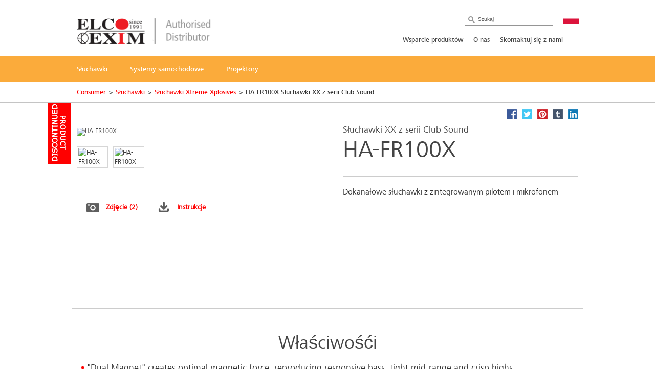

--- FILE ---
content_type: text/html; charset=utf-8
request_url: https://pl.jvc.com/headphones/xtreme-xplosives/HA-FR100X-SE/
body_size: 10293
content:
<!doctype html>
<!--[if lt IE 7]>      <html class="no-js lt-ie9 lt-ie8 lt-ie7"> <![endif]-->
<!--[if IE 7]>         <html class="no-js lt-ie9 lt-ie8"> <![endif]-->
<!--[if IE 8]>         <html class="no-js lt-ie9"> <![endif]-->
<!--[if gt IE 8]><!--> <html class="no-js"> <!--<![endif]-->
<head>
  <meta charset="utf-8">
  <meta http-equiv="X-UA-Compatible" content="IE=edge,chrome=1">
  <title>HA-FR100X Słuchawki XX z serii Club Sound &bull; JVC Polska</title>
  <meta name="description" content="Dokanałowe słuchawki z zintegrowanym pilotem i mikrofonem" />
  <meta name="keywords" content="HA-FR100X" />
  <meta property="og:title" content="HA-FR100X Słuchawki XX z serii Club Sound &bull; JVC Polska">
  <meta property="og:type" content="product">
  <meta property="og:description" content="Dokanałowe słuchawki z zintegrowanym pilotem i mikrofonem">
  <meta property="og:image" content="//jasc-cdn.novena.hr/files/image/608/1/1280x1024-10/221241_HA-FR100X-S.jpg">
  <meta property="og:image:width" content="1280">
  <meta property="og:image:height" content="1024">
  <meta name="viewport" content="width=device-width,initial-scale=1.0,minimum-scale=1.0,maximum-scale=1.0,user-scalable=no">
  <link rel="icon" href="/favicon.png" type="image/x-icon">
  <link rel="shortcut icon" href="/favicon.png" type="image/x-icon">
  <script type="text/javascript" src="//fast.fonts.net/jsapi/e7ce8845-b693-4103-80d6-963f6b8504cb.js"></script>
  <!--[if lt IE 9]>
  <script src="//css3-mediaqueries-js.googlecode.com/svn/trunk/css3-mediaqueries.js"></script>
  <script src="//html5shiv.googlecode.com/svn/trunk/html5.js"></script>
  <script>window.html5 || document.write('<script src="js/vendor/html5shiv.js"><\/script>')</script>
  <![endif]-->
  <script src="//ajax.googleapis.com/ajax/libs/jquery/1.9.1/jquery.min.js"></script>
  <script>window.jQuery || document.write('<script src="/js/vendor/jquery-1.9.1.min.js"><\/script>')</script>
  <script type="text/javascript" src="//asset.novena.hr/ui-kit/2.23.0/js/uikit.min.js"></script>
  <link rel="stylesheet" type="text/css" href="//asset.novena.hr/ui-kit/2.23.0/css/uikit.min.css"/>
  <script type="text/javascript" src="//asset.novena.hr/plugin/scrollup/2.3.3/js/jquery.scrollUp.min.js"></script>
  <script type="text/javascript" src="//asset.novena.hr/plugin/hoverIntent/r7/jquery.hoverIntent.minified.js"></script>
  <link rel="stylesheet" type="text/css" href="//asset.novena.hr/plugin/colorbox/1.5.10/colorbox.jweb1.css" />
  <script type="text/javascript" src="//asset.novena.hr/plugin/colorbox/1.5.10/jquery.colorbox-min.js"></script>
  <link type="text/css" rel="stylesheet" href="//asset.novena.hr/plugin/qtip/2.2.0/jquery.qtip.jvc.less" />
	<script type="text/javascript" src="//asset.novena.hr/plugin/qtip/2.2.0/jquery.qtip.min.js"></script>
  <script type="text/javascript" src="//asset.novena.hr/plugin/hotkeys/0.8/jquery.hotkeys.js"></script>
  <script src="//asset.novena.hr/plugin/FitVids/1.1/jquery.fitvids.js"></script>
  <script type="text/javascript" src="//asset.novena.hr/plugin/slick/1.5.9/slick.min.js"></script>
  <link rel="stylesheet" type="text/css" href="//asset.novena.hr/plugin/slick/1.5.9/slick-jvc.less"/>
  <link rel="stylesheet" type="text/css" href="//asset.novena.hr/plugin/cookiebar/jquery.cookiebar.jvc.css" />
  <script type="text/javascript" src="//asset.novena.hr/plugin/cookiebar/jquery.cookiebar.js"></script>
  <link rel="stylesheet" href="/css/web.less">
<!-- TEST 24 -->
<!-- Google Tag Manager -->
<script>
  if (jQuery.cookieBar('cookies')) {
  (function (w, d, s, l, i) {
      w[l] = w[l] || []; w[l].push({
        'gtm.start':
          new Date().getTime(),event:'gtm.js'});var f=d.getElementsByTagName(s)[0],
                                                    j=d.createElement(s),dl=l!='dataLayer'?'&l='+l:'';j.async=true;j.src=
        'https://www.googletagmanager.com/gtm.js?id='+i+dl;f.parentNode.insertBefore(j,f);
    })(window,document,'script','dataLayer','GTM-MVQR8J8');
  }
</script>
<!-- End Google Tag Manager -->
<!-- ProductiId:  608 -->
</head>
<body class="product wp-24  b2b">
<!--[if lt IE 7]>
<p class="chromeframe">You are using an outdated browser. <a href="http://browsehappy.com/">Upgrade your browser today</a> 
or <a href="http://www.google.com/chromeframe/?redirect=true">install Google Chrome Frame</a> to better experience this site.</p>
<![endif]-->
<header id="header">
  <div class="headerInner">
    <h1><a href="/"><img src="/images/distributor/PL-elco-exim.png" width="280" height="42" alt="JVC" /></a></h1>
    <div class="pcNav">
      <div class="search">
        <input type="text" data-url='/search/' class="search-input" value="" placeholder="Szukaj" name="q">
      </div>
      <p class="country">
        <img src="/files/images/_flags/pl.png" alt="" width="31" height="21"></p>
      <div class="topMenu">
<!--
CON
 35
-->
<div id="top-menu">
<ul>
<li><a   href="/support/">Wsparcie produktów</a></li><li><a   href="/about/">O nas</a></li><li><a   href="/contact/">Skontaktuj się z nami</a></li></ul>
</div>
      </div>
<!-- product cat navigation 22.01.2026 15:55:44 -->
<!-- 14  -->
<div class="mainMenu"><ul><li><a href='/headphones/'><span>Słuchawki</span></a></li><li><a href='/mobile-entertainment/'><span>Systemy samochodowe</span></a></li><li><a href='/projectors/'><span>Projektory</span></a></li></ul></div>
<div class="mainMenuNav ver-2"><div class="navInner"><div class="navWrap">
    <dl><dt><a href="/headphones/wireless/">Słuchawki bezprzewodowe</a></dt>
      <dd class='pl'><p>Poczuj wolność!</p></dd>
    </dl>
    <dl><dt><a href="/headphones/sport/">Sportowe</a></dt>
      <dd class='pl'><p>Biegnij z muzyką!</p></dd>
    </dl>
    <dl><dt><a href="/headphones/light-weight/">Lekkie słuchawki</a></dt>
      <dd class='pl'><p>Aby długa podr&#243;ż była wygodna!</p></dd>
    </dl>
    <dl><dt><a href="/headphones/in-ear/">Słuchawki douszne</a></dt>
      <dd class='pl'><p>Dźwięk pozostaje wewnątrz!</p></dd>
    </dl>
    <dl><dt><a href="/headphones/noise-cancelling/">Słuchawki z redukcją szumów</a></dt>
      <dd class='pl'><p>Posłuchaj w ciszy!</p></dd>
    </dl>
    <dl><dt><a href="/headphones/gaming/">Gaming</a></dt>
      <dd class='pl'><p>Discover how great your games can sound</p></dd>
    </dl>
    <dl><dt><a href="/headphones/kids/">Słuchawki dla dzieci</a></dt>
      <dd class='pl'><p>Bezpieczne dla twojego dziecka!</p></dd>
    </dl>
    <dl><dt><a href="/headphones/full-size/">Słuchawki nauszne</a></dt>
      <dd class='pl'><p>Słuchaj w prywaności!</p></dd>
    </dl>
    <dl><dt><a href="/headphones/xtreme-xplosives/">Słuchawki Xtreme Xplosives</a></dt>
      <dd class='pl'><p>Czysty, mocny dźwięk!</p></dd>
    </dl>
      </div></div></div><div class="mainMenuNav ver-2"><div class="navInner"><div class="navWrap">
    <dl><dt><a href="/mobile-entertainment/multimedialne/">Multimedialne systemy samochodowe</a></dt>
      <dd class='pl'><p>Komfort i ekscytacja podczas jazdy!</p></dd>
    </dl>
    <dl><dt><a href="/mobile-entertainment/radioodtwarzacze/">Radioodtwarzacze</a></dt>
      <dd class='pl'><p>Spraw by tw&#243;j samoch&#243;d był wyjątkowy!</p></dd>
    </dl>
    <dl><dt><a href="/mobile-entertainment/marine/">Marine</a></dt>
      <dd class='pl'><p>Wyposaż swoją ł&#243;dź!</p></dd>
    </dl>
    <dl><dt><a href="/mobile-entertainment/glosniki_samochodwe/">Głośniki samochodwe</a></dt>
      <dd class='pl'><p>Poczuj dźwięk!</p></dd>
    </dl>
    <dl><dt><a href="/mobile-entertainment/subwoofery/">Subwoofery</a></dt>
      <dd class='pl'><p>Jakość dzwięku!</p></dd>
    </dl>
    <dl><dt><a href="/mobile-entertainment/akcesoria/">Akcesoria</a></dt>
      <dd class='pl'><p>Wszystko czego potrzebujesz aby podłączyć sw&#243;j system audio</p></dd>
    </dl>
      </div></div></div><div class="mainMenuNav ver-2"><div class="navInner"><div class="navWrap">
    <dl><dt><a href="/projectors/dila/">Projektory D-ILA</a></dt>
      <dd class='pl'><p>Projektory przyszłości!</p></dd>
    </dl>
    <dl><dt><a href="/projectors/dpl/">Projektory DLP</a></dt>
      <dd class='pl'><p>Lorem ipsum - please fill-in punchline field in JASC!</p></dd>
    </dl>
    <dl><dt><a href="/projectors/accessories/">Akcesoria</a></dt>
      <dd class='pl'><p>Jaśniejszy obraz, lepsze doznania 3D!</p></dd>
    </dl>
      </div></div></div>
    </div>
    <!-- .pcNav -->
    <div class="spNav">
      <p class="searchBtn">
        <img src="/images/_theme/1/common/sp_menu_icon2.png" width="91" height="108" alt="">
      </p>
      <p class="open">
        <img src="/images/_theme/1/common/sp_menu_icon.png" alt="MENU" width="107" height="108">
      </p>
      <div class="nav">
        <div class="whiteBg">
          <p class="searchBtn">
            <img src="/images/_theme/1/common/sp_menu_icon2.png" width="91" height="108" alt="">
          </p>
          <p class="close">
            <img src="/images/_theme/1/common/sp_menu_icon_on.png" alt="MENU" width="107" height="108">
          </p>
        </div>
        <div class="scrollNav">
          <ul class="menuTab ">
            <li class="cons"><a href="#consMenu" class='act' ><span>Consumer Products</span></a></li>
            <li class="prof"><a href="#profMenu" ><span>Professional Products</span></a></li>
          </ul>
          <div id="consMenu" >
            <ul class="subLink">
                  <li><a href="/support/"><span>Wsparcie produktów</span></a></li>
                  <li><a href="/about/"><span>O nas</span></a></li>
                  <li><a href="/contact/"><span>Skontaktuj się z nami</span></a></li>
            </ul>
            <dl>
                  <dt><span>Słuchawki</span></dt>
                  <dd>
                    <ul class="cateLink">
                          <li><a href="/headphones/wireless/"><span>Słuchawki bezprzewodowe</span></a></li>
                          <li><a href="/headphones/sport/"><span>Sportowe</span></a></li>
                          <li><a href="/headphones/light-weight/"><span>Lekkie słuchawki</span></a></li>
                          <li><a href="/headphones/in-ear/"><span>Słuchawki douszne</span></a></li>
                          <li><a href="/headphones/noise-cancelling/"><span>Słuchawki z redukcją szum&#243;w</span></a></li>
                          <li><a href="/headphones/gaming/"><span>Gaming</span></a></li>
                          <li><a href="/headphones/kids/"><span>Słuchawki dla dzieci</span></a></li>
                          <li><a href="/headphones/full-size/"><span>Słuchawki nauszne</span></a></li>
                          <li><a href="/headphones/xtreme-xplosives/"><span>Słuchawki Xtreme Xplosives</span></a></li>
                    </ul>
                  </dd>
                  <dt><span>Systemy samochodowe</span></dt>
                  <dd>
                    <ul class="cateLink">
                          <li><a href="/mobile-entertainment/multimedialne/"><span>Multimedialne systemy samochodowe</span></a></li>
                          <li><a href="/mobile-entertainment/radioodtwarzacze/"><span>Radioodtwarzacze</span></a></li>
                          <li><a href="/mobile-entertainment/marine/"><span>Marine</span></a></li>
                          <li><a href="/mobile-entertainment/glosniki_samochodwe/"><span>Głośniki samochodwe</span></a></li>
                          <li><a href="/mobile-entertainment/subwoofery/"><span>Subwoofery</span></a></li>
                          <li><a href="/mobile-entertainment/akcesoria/"><span>Akcesoria</span></a></li>
                    </ul>
                  </dd>
                  <dt><span>Projektory</span></dt>
                  <dd>
                    <ul class="cateLink">
                          <li><a href="/projectors/dila/"><span>Projektory D-ILA</span></a></li>
                          <li><a href="/projectors/dpl/"><span>Projektory DLP</span></a></li>
                          <li><a href="/projectors/accessories/"><span>Akcesoria</span></a></li>
                    </ul>
                  </dd>
            </dl>
          </div>
          <div id="profMenu" class='start-hidden' >
            <ul class="subLink">
            </ul>
            <dl>
              <dt><a href="http://jvc-pro.pl/nagrywarki-blu-ray-combo.html" target="_blank"><span>Video</span></a></dt>
<dt><a href="http://jvc-pro.pl/monitory.html" target="_blank"><span>Monitory</span></a></dt>
<dt><a href="http://jvc-pro.pl/projektory.html" target="_blank"><span>Projektory</span></a></dt>
<dt><a href="http://jvc-pro.pl/" target="_blank"><span>Streaming</span></a></dt>
            </dl>
          </div>
          <div id="hcMenu" class='start-hidden' >
            <ul class="subLink">
            </ul>
            <dl>
            </dl>
          </div>
        </div>
      </div>
      <div class="search">
        <div class="searchInner">
          <p class="close">
            <img src="/images/_theme/1/common/sp_menu_icon2_on.png" alt="MENU" width="91" height="108">
          </p>
          <p class="open">
            <img src="/images/_theme/1/common/sp_menu_icon.png" alt="MENU" width="107" height="108">
          </p>
          <form action="/search/">
            <ul>
              <li class="searchText">
                <input type="text" data-url='/search/' id="searchBtn" class="search-input" value="" placeholder="Szukaj" name="q"></li>
              <li class="searchButton">
                <input type="submit" value="Search" name="btnG" class="search-submit"></li>
            </ul>
          </form>
        </div>
      </div>
    </div>
    <!-- .spNav -->
    <div class="bread">
      <div class="bInner">
	  <!-- path -->
<ul class='page-path clearfix'><li><a href="/">Consumer</a></li><li class="sep">&gt;</li><li><a href="/headphones/">Słuchawki</a></li><li class="sep">&gt;</li><li><a href="/headphones/xtreme-xplosives/">Słuchawki Xtreme Xplosives</a></li><li class="sep">&gt;</li><li>HA-FR100X Słuchawki XX z serii Club Sound</li></ul>
      </div>
    </div>
  </div>
</header>
<!-- #header -->
<div id="wrap">
  <div class="inner">
<div class="mainContents">
  <div class="contInner">
    <div class="mainSection" itemscope itemtype="http://schema.org/Product">
      <div class='product-status-archived'><b>Archived product</b></div>
      <meta itemprop="name" content="Słuchawki XX z serii Club Sound" />
      <meta itemprop="brand" content="JVC" />
<div class="product-share">
  <a class="facebook" target="_blank" href="https://www.facebook.com/share.php?u=http://pl.jvc.com/headphones/xtreme-xplosives/HA-FR100X-SE/&title=Słuchawki XX z serii Club Sound HA-FR100X"><b>Facebook</b></a>
  <a class="twitter"  target="_blank" href="https://twitter.com/home?status=Słuchawki XX z serii Club Sound HA-FR100X+http://pl.jvc.com/headphones/xtreme-xplosives/HA-FR100X-SE/"><b>Twitter</b></a>
  <a class="pinterest" target="_blank" href="https://pinterest.com/pin/create/bookmarklet/?media=//jasc-cdn.novena.hr/files/image/608/1/1280x1024-10/221241_HA-FR100X-S.jpg&url=http://pl.jvc.com/headphones/xtreme-xplosives/HA-FR100X-SE/&is_video=false&description=Słuchawki XX z serii Club Sound HA-FR100X"><b>Pinterest</b></a>
  <a class="tumblr" target="_blank" href="https://www.tumblr.com/share/link?url=http%3a%2f%2fpl.jvc.com%2fheadphones%2fxtreme-xplosives%2fHA-FR100X-SE%2f&name=Słuchawki XX z serii Club Sound HA-FR100X"><b>Tumblr</b></a>
  <a class="linkedin" target="_blank" href="https://www.linkedin.com/shareArticle?mini=true&url=http%3a%2f%2fpl.jvc.com%2fheadphones%2fxtreme-xplosives%2fHA-FR100X-SE%2f&title=Słuchawki XX z serii Club Sound HA-FR100X&source=[SOURCE/DOMAIN]"><b>LinkedIn</b></a>
</div>  
      <div class="prodName">
        <h3>Słuchawki XX z serii Club Sound</h3>
        <h2 itemprop="model">HA-FR100X</h2>
      </div>
      <div class="clearFix">
        <dl>
          <dt>
            <div id='main-product-image'><!-- href="//jasc-cdn.novena.hr/files/image/608/1/490x305-10/221241_HA-FR100X-S.jpg" --><a class="kweb-popup" href="#additional-images-popup"><img itemprop="image" src="//jasc-cdn.novena.hr/files/image/608/1/490x305-10/221241_HA-FR100X-S.jpg" width="490" height="305" alt="HA-FR100X" border="0" /></a></div>
            <div class="product-alt-image-thumbs-2">
              <div class="inner c0" style="z-index: 100;">
                <img src="//jasc-cdn.novena.hr/files/image/608/1/160x120-10/221241_HA-FR100X-S.jpg" data-bigsrc="//jasc-cdn.novena.hr/files/image/608/1/490x305-10/221241_HA-FR100X-S.jpg" width="120" class="current" height="80" alt="HA-FR100X" /><img src="//jasc-cdn.novena.hr/files/image/608/1/160x120-10/221242_HA-FR100X-S-E.jpg" data-bigsrc="//jasc-cdn.novena.hr/files/image/608/1/490x305-10/221242_HA-FR100X-S-E.jpg" width="120" height="80" alt="HA-FR100X" />
                <div id="bpframe"></div>
                <script type="text/javascript">
                  $('.product-alt-image-thumbs-2').delegate('img', 'mouseover, click', function () {
                    if ($(this).data('bigsrc') == "3dFrame") {
                      if ($("#main-product-image iframe").length <= 0) {
                      } else {
                        $(".threedframe").removeClass("invisiframe");
                        //$("#main-product-image IMG.goFullImg").show();
                        $("#threedFullscreen").show();
                        //$("#main-product-image iframe").show();
                        $("#main-product-image IMG:not(.goFullImg)").hide();
                      }
                    } else {
                      //$("#main-product-image iframe").hide();
                      $(".threedframe").addClass("invisiframe");
                      $("#threedFullscreen").hide();
                      $("#main-product-image IMG:not(.goFullImg)").show();
                      $("#main-product-image IMG:not(.goFullImg)").attr('src', $(this).data('bigsrc'));
                      //$('#main-product-image IMG').attr('src', $(this).data('bigsrc'));
                    }
                    $(this).addClass("current").siblings().removeClass();
                  });
                  $("#main-product-image").on("click", "#threedFullscreen", function () {
                    setTimeout(function () {
                      $("#slideThumbs [data-bigsrc='3dFrame']").click();
                    }, 500);
                  });
                </script>
              </div>
            </div>
            <div class="hidden">
              <!-- popupContents -->
              <div class="popupImage" id="additional-images-popup">
                <div id="slidePanel">
                  <img id="slideBigImage" src="//jasc-cdn.novena.hr/files/image/608/1/1280x1024-10/221241_HA-FR100X-S.jpg" alt="HA-FR100X" border="0" />
                </div>
                <div id="slideThumbs">
                  <img src="//jasc-cdn.novena.hr/files/image/608/1/160x120-10/221241_HA-FR100X-S.jpg" data-bigsrc="//jasc-cdn.novena.hr/files/image/608/1/1280x1024-10/221241_HA-FR100X-S.jpg" width="120" class="current" height="80" alt="HA-FR100X" /><img src="//jasc-cdn.novena.hr/files/image/608/1/160x120-10/221242_HA-FR100X-S-E.jpg" data-bigsrc="//jasc-cdn.novena.hr/files/image/608/1/1280x1024-10/221242_HA-FR100X-S-E.jpg" width="120" height="80" alt="HA-FR100X" />
                </div>
              </div>
              <script type="text/javascript">
                // these js codes come after html codes
                $(document).bind('cbox_load', function () {
                  $('#slideBigImage').show();
                });
                $('#slideThumbs').delegate('img', 'click', function () {
                  //alert("slidethumbs enter");
                  if ($(this).data('bigsrc') == "3dFrame") {
                    $('#slideBigImage').hide();
                    setTimeout(function () {
                      $(".threedframeBig").removeClass("invisiframe");
                    }, 100)
                  } else {
                    //alert("slidethumbs 3dframe no");
                    //$('#additional-images-popup #slidePanel IFRAME').hide();
                    $(".threedframeBig").addClass("invisiframe");
                    $('#slideBigImage').attr('src', $(this).data('bigsrc'));
                    $('#slideBigImage').show();
                  }
                  $(this).addClass("current").siblings().removeClass();
                });
              </script>
              <!-- /popupContents -->
            </div>
          </dt>
          <dd>
            <ul class="detailView ">
              <li class="pic"><a class="kweb-popup" href="#additional-images-popup">Zdjęcie (2)</a></li>
              <li id="open-manual-tab" class="manuals"><a class="no-smooth-scroll" href="#">Instrukcje</a></li>
            </ul>
            <ul class="logoIcon" style='height: 80px;'>
  <li><img class="k-tip" href="#" data-url-tooltip="/sys/feature.aspx?id=3147&amp;lang=14" src="//jasc-cdn.novena.hr/Headphones/2020/Remo_Mic.png" height="30" alt=""></li>
</ul>
<!--
-->
          </dd>
        </dl>
        <div class="floatL">
          <div class='descriptionArea' itemprop="description">
            <div>Dokanałowe słuchawki z zintegrowanym pilotem i mikrofonem</div>
          </div>
          <div class="product-small-banners slick-banners banners-none">
          </div>
        </div>
      </div>
    </div>
<div class="disSection">
</div>
<script type="text/javascript">
  // these js codes come after html codes
  $(document).on("click", "#slideThumbsCT img", function () {
    changeImageToThis($(this));
  });
  function nextImg(e) {
    var big = $(e).find("#slideBigImageCT");
    var smalls = $(e).parent().find("#slideThumbsCT").find("img");
    var next;
    if ($(smalls.filter(".current")[0]).attr("src") != $(smalls).last().attr("src")) {
      next = smalls.filter(".current").next();
    } else {
      next = smalls[0];
    }
    changeImageToThis($(next));
  }
  function changeImageToThis(imgElem) {
    $(imgElem).parent().parent().find("#slideBigImageCT").attr('src', $(imgElem).data('bigsrc'));
    $(imgElem).addClass("current").siblings().removeClass();
  }
  $(window).ready(function () {
    var timer = setInterval(function () {
      $(".autorotate").each(function (i, e) {
        nextImg(e);
      });
    }, 4000);
  });
</script>
<div class="disSection">
<div class="section">
  <div class="accSec">
    <h3>Właściwośći</h3>      
    <ul class="section_list">
      <li>"Dual Magnet" creates optimal magnetic force, reproducing responsive bass, tight mid-range and crisp highs</li><li>"X-Damper" minimizes unwanted vibration and generates clear sound</li><li>Integrated 1-button remote & mic for smartphones located on headphone</li><li>Club style sleek and glossy design with an edge</li><li>3 wersje kolorystyczne</li><li>1.2m cord with gold-plated slim plug compatible with iPhone</li><li>S/M/L silicone earpieces & carrying pouch included</li>
    </ul>
    <ul class="rest"></ul>
  </div>
</div>
</div>
  </div>
</div>
<div class="listArea">
  <ul class="listTab">
    <li><a href="#technische" class="act lh2" id="tspecs"><span>Specyfikacja teczniczna</span></a></li>
    <li class='disabled'><a href="#accessory"><span>Akcesoria</span></a></li>
    <li id='supportlistitem' ><a href="#productsupport" id="productsupport-button"><span>Wsparcie</span></a></li>
  </ul>
  <div id="technische" class="sec">
    <dl>
      <dt class="active"><span>Specyfikacja teczniczna</span></dt>
      <dd>
        <h4><span>HA-FR100X</span> - Słuchawki XX z serii Club Sound</h4>
<div class="product-view-features">
<!-- ProductHelper.renderFeaturesFast -->
<div class="tableArea"><h5>Charakterystyka</h5><dl>
<dl><dt class="s">Regulacja głośności</dt><dd>Tak</dd></dl>
<dl class="alt"><dt class="s">Pilot i mikrofon</dt><dd>Tak</dd></dl>
<dl><dt class="s">Liczba przycosków</dt><dd>1</dd></dl>
</dl></div>
<div class="tableArea"><h5>Specyfikacja audio</h5><dl>
<dl><dt class="s">Zakres częstotliwości</dt><dd>8 - 25000 Hz</dd></dl>
<dl class="alt"><dt class="s">Rozmiar głośników</dt><dd>10 mm</dd></dl>
<dl><dt class="s">Typ magnesu</dt><dd>Neodymium</dd></dl>
<dl class="alt"><dt class="s">Ilość głośników w słuchawce</dt><dd>1</dd></dl>
</dl></div>
<div class="tableArea"><h5>Przewód słuchawkowy</h5><dl>
<dl><dt class="s">Długość</dt><dd>1,2 m</dd></dl>
<dl class="alt"><dt class="s">Wtyczka</dt><dd>Pozłacane gniazdo minijack 3,5 mm</dd></dl>
</dl></div>
<div class="tableArea"><h5>Zawartość opakowania</h5><dl>
<dl><dt class="s">Carrying pouch</dt><dd>Tak</dd></dl>
<dl class="alt"><dt class="s"><A class="k-tip" href="#" data-url-tooltip="/sys/feature.aspx?id=3130&lang=14">Silicone Open Earpieces</A></dt><dd>Tak, 3 rozmiary S / M / L</dd></dl>
</dl></div>
<div class="tableArea"><h5>Wymiary i waga</h5><dl>
<dl><dt class="s">Waga słuchawek</dt><dd>6.6 gram</dd></dl>
</dl></div>
</div>
      </dd>
    </dl>
  </div>
  <div id="productsupport"  class="sec">
    <dl>
      <dt><span>Wsparcie</span></dt>
      <dd>
        <h4><span>HA-FR100X</span> - Słuchawki XX z serii Club Sound</h4>
<div class="software-container">
</div>
        <div id="ajaxed-manuals"></div>
<h3>Application &amp; Firmware</h3>
<!-- ITEMS AT 22.01.2026 15:55:44 -->
<table class='table-type-2 with-border'><tr><td>Operation Manual (Czech, Dutch, English, French, German, Hungarian, Italian, Polish, Portuguese (Europe), Russian, Slovene, Spanish, Swedish, Ukrainian)</td><td><a class="pdf-manual" target="_blank" href="https://manuals.jvckenwood.com/download/files/B5A-0611-00.pdf">https://manuals.jvckenwood.com/download/files/B5A-0611-00.pdf</a></td><td>2.9MB</td></tr></table>
      </dd>
    </dl>
  </div>
</div>
<div class="disSection">
  <div class="section accessories">
    <h3>Produkty powiązane</h3>
    <div class="contSlider">
  <div >
    <p class="img "><a href="/headphones/xtreme-xplosives/HA-FX1X-E/"><img src="//jasc-cdn.novena.hr/files/image/763/1/250x150-10/218588_HA-FX1X.jpg" width="250" height="150" alt="Image of In-ear canal headphones (HA-FX1X)" /></a></p>
    <p class="ttl">HA-FX1X </p>
    <p class="txt">Słuchawki dokanałowe</p>
    <dl>
      <dd><p><a href="/headphones/xtreme-xplosives/HA-FX1X-E/">Szczegóły</a></p></dd>
    </dl>
  </div>
  <div >
    <p class="img "><a href="/headphones/xtreme-xplosives/HA-FX103M-E/"><img src="//jasc-cdn.novena.hr/files/image/946/1/250x150-10/HA-FX103M-All.jpg" width="250" height="150" alt="Image of XTREME XPLOSIVES series headphones (HA-FX103M)" /></a></p>
    <p class="ttl">HA-FX103M </p>
    <p class="txt">Słuchawki z serii XTREME XPLOSIVES</p>
    <dl>
      <dd><p><a href="/headphones/xtreme-xplosives/HA-FX103M-E/">Szczegóły</a></p></dd>
    </dl>
  </div>
  </div>
  </div>
</div>
<script>
  $('#ajaxed-manuals').html("loading manuals...");
  $.ajax({
    type: 'GET',
    data: { model: "HA-FR100X-E", language: "14" },
    url: '/sys/get/getManuals.aspx',
    success: function (data) {
      if (data.length > 80) {
        //praznu tablicu vraća
        $('#ajaxed-manuals').html(data);
        $('#supportlistitem').show().removeClass('disabled');
      } else {
        $('#ajaxed-manuals').html("");
      }
    }
  });
  if ($(".software-container").html().trim().length > 0) {
    $('#supportlistitem').show().removeClass('disabled');
  }
</script>
<div id="footer-cat" class="subMenuArea">
  <div class="subMenuInner">
    <div class="pc ver-2">
          <ul class="subMenuTab">
          <li>
            <a href='/headphones/'>Słuchawki
            </a>
                <div class="submenu clearfix">
                <ul>
                <li>
                  <a href="/headphones/wireless/">Słuchawki bezprzewodowe</a></li>
                <li>
                  <a href="/headphones/sport/">Sportowe</a></li>
                <li>
                  <a href="/headphones/light-weight/">Lekkie słuchawki</a></li>
                <li>
                  <a href="/headphones/in-ear/">Słuchawki douszne</a></li>
                <li>
                  <a href="/headphones/noise-cancelling/">Słuchawki z redukcją szumów</a></li>
                </ul><ul>
                <li>
                  <a href="/headphones/gaming/">Gaming</a></li>
                <li>
                  <a href="/headphones/kids/">Słuchawki dla dzieci</a></li>
                <li>
                  <a href="/headphones/full-size/">Słuchawki nauszne</a></li>
                <li>
                  <a href="/headphones/xtreme-xplosives/">Słuchawki Xtreme Xplosives</a></li>
              </ul></div></li>
          <li>
            <a href='/mobile-entertainment/'>Systemy samochodowe
            </a>
                <div class="submenu clearfix">
                <ul>
                <li>
                  <a href="/mobile-entertainment/multimedialne/">Multimedialne systemy samochodowe</a></li>
                <li>
                  <a href="/mobile-entertainment/radioodtwarzacze/">Radioodtwarzacze</a></li>
                <li>
                  <a href="/mobile-entertainment/marine/">Marine</a></li>
                <li>
                  <a href="/mobile-entertainment/glosniki_samochodwe/">Głośniki samochodwe</a></li>
                <li>
                  <a href="/mobile-entertainment/subwoofery/">Subwoofery</a></li>
                </ul><ul>
                <li>
                  <a href="/mobile-entertainment/akcesoria/">Akcesoria</a></li>
              </ul></div></li>
          <li>
            <a href='/projectors/'>Projektory
            </a>
                <div class="submenu clearfix">
                <ul>
                <li>
                  <a href="/projectors/dila/">Projektory D-ILA</a></li>
                <li>
                  <a href="/projectors/dpl/">Projektory DLP</a></li>
                <li>
                  <a href="/projectors/accessories/">Akcesoria</a></li>
              </ul></div></li>
        </ul>
      <!--
      <div class="clearfix">
      </div>
      -->
    </div>
    <div class="sp">
          <p class="act ">
            <span>Słuchawki</span></span>
          </p>
          <div class="cont" style="display: none;">
            <ul class="cateLink">
                  <li><a href="/headphones/wireless/"><span>Słuchawki bezprzewodowe</span></a></li>
                  <li><a href="/headphones/xtreme-xplosives/"><span>Słuchawki Xtreme Xplosives</span></a></li>
                  <li><a href="/headphones/sport/"><span>Sportowe</span></a></li>
                  <li><a href="/headphones/gaming/"><span>Gaming</span></a></li>
                  <li><a href="/headphones/light-weight/"><span>Lekkie słuchawki</span></a></li>
                  <li><a href="/headphones/noise-cancelling/"><span>Słuchawki z redukcją szum&#243;w</span></a></li>
                  <li><a href="/headphones/full-size/"><span>Słuchawki nauszne</span></a></li>
                  <li><a href="/headphones/kids/"><span>Słuchawki dla dzieci</span></a></li>
                  <li><a href="/headphones/in-ear/"><span>Słuchawki douszne</span></a></li>
            </ul>
          </div>
          <p class="act ">
            <span>Systemy samochodowe</span></span>
          </p>
          <div class="cont" style="display: none;">
            <ul class="cateLink">
                  <li><a href="/mobile-entertainment/akcesoria/"><span>Akcesoria</span></a></li>
                  <li><a href="/mobile-entertainment/marine/"><span>Marine</span></a></li>
                  <li><a href="/mobile-entertainment/subwoofery/"><span>Subwoofery</span></a></li>
                  <li><a href="/mobile-entertainment/multimedialne/"><span>Multimedialne systemy samochodowe</span></a></li>
                  <li><a href="/mobile-entertainment/glosniki_samochodwe/"><span>Głośniki samochodwe</span></a></li>
                  <li><a href="/mobile-entertainment/radioodtwarzacze/"><span>Radioodtwarzacze</span></a></li>
            </ul>
          </div>
          <p class="act ">
            <span>Projektory</span></span>
          </p>
          <div class="cont" style="display: none;">
            <ul class="cateLink">
                  <li><a href="/projectors/accessories/"><span>Akcesoria</span></a></li>
                  <li><a href="/projectors/dila/"><span>Projektory D-ILA</span></a></li>
                  <li><a href="/projectors/dpl/"><span>Projektory DLP</span></a></li>
            </ul>
          </div>
    </div>
  </div>
</div>
<footer id="footer">
  <div class="pageTop"><a href="#">Strona główna</a></div>
  <div class="footerBg">
    <div class="footerInner">
      <div id="cms-global-links" class="footerNav">
        <ul><li><a href="http://www.jvckenwood.com/en/" target="_blank">About JVC</a><span class="blankIcon"></span></li><li><a href="http://www.jvckenwood.com/en/corporate/csr/" target="_blank">Environmental Activities</a><span class="blankIcon"></span></li><li><a href="http://www.jvc.net/" target="_blank">JVC World Wide Web Site</a><span class="blankIcon"></span></li></ul>
      </div>
      <p class="footLogo">
        <img src="/images/_theme/1/foot_jvc_logo.png" alt="JVC" width="130" height="51">
      </p>
      <div id='cms-links-level-3' class='footerSubNav'><ul><li><a  target="_blank"  href="/mapa-strony/">Mapa strony</a></li><li><a  target="_blank"  href="/terms/">Terms & Conditions</a></li></ul></div>
      <div class="snsWrap">
        <ul>
          <li class="footerCountry">
            <p>JVC Polska</p></li>
        </ul>
      </div>
      <p class="copyright">© 2026 JVCKENWOOD Europe B.V.</p>
    </div>
  </div>
</footer>
<script>
  (function(i,s,o,g,r,a,m){i['GoogleAnalyticsObject']=r;i[r]=i[r]||function(){
  (i[r].q=i[r].q||[]).push(arguments)},i[r].l=1*new Date();a=s.createElement(o),
  m=s.getElementsByTagName(o)[0];a.async=1;a.src=g;m.parentNode.insertBefore(a,m)
  })(window,document,'script','https://www.google-analytics.com/analytics.js','ga');
  ga('create', 'UA-76211975-5', 'auto');
  ga('send', 'pageview');
</script>
  <script>
    try {
      ga('create', 'UA-74730491-13', 'auto', 'X');
      ga('X.send', 'pageview');
    } catch (e) { }
  </script>
<!-- #footer -->
  </div>
</div>
<script type="text/javascript" src="/js/script.js"></script>
<script type="text/javascript" src="/js/main.js"></script>
</body>
</html>


--- FILE ---
content_type: text/html; charset=utf-8
request_url: https://pl.jvc.com/sys/get/getManuals.aspx?model=HA-FR100X-E&language=14
body_size: -96
content:
<table class='table-type-2'></table><!--639046941502387974-->
